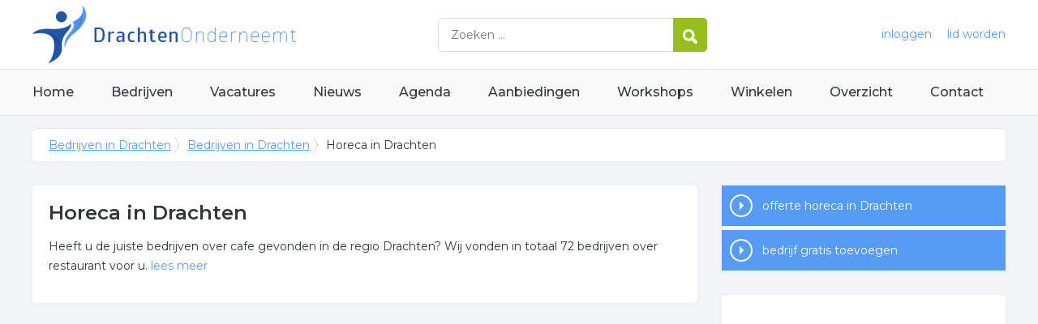

--- FILE ---
content_type: text/html; charset=utf-8
request_url: https://www.drachtenonderneemt.nl/bedrijven/horeca-drachten
body_size: 3875
content:


<!DOCTYPE HTML>

<html lang="nl">
<head>
    <meta http-equiv="content-type" content="text/html; charset=utf-8">
        <title>Horeca in Drachten, overzicht van 72 bedrijven over horeca in Drachten</title>
    <meta name="description" content="Horeca in Drachten, compleet overzicht van horeca in Drachten. Klik hier voor alle informatie over horeca bedrijven.">
    <meta name="keywords" content="Drachten, cafe, restaurant, cafetaria, kroeg, bruincafe, catering, hotel, snackbar">
    <meta property="og:title" content="Horeca in Drachten, overzicht van 72 bedrijven over horeca in Drachten"> 
    <meta property="og:description" content="Horeca in Drachten, compleet overzicht van horeca in Drachten. Klik hier voor alle informatie over horeca bedrijven.">
    <meta property="og:locale" content="nl_NL">
    <meta property="og:url" content="https://www.drachtenonderneemt.nl/bedrijven/horeca-drachten">
    <meta property="og:site_name" content="Drachtenonderneemt">
    <meta property="og:type" content="article">
    <meta property="og:image" content="https://www.drachtenonderneemt.nl/images/drachten.png">
    <meta name="twitter:card" content="summary">
    <meta name="twitter:site" content="@onderneemtgroep">
    <link rel="shortcut icon" href="/favicon.png" type="image/x-icon">
    <meta name="viewport" content="width=device-width, initial-scale=1.0">
    <meta name="robots" content="All" />
    <meta name="author" content="nlonderneemt bv">
    <link href="/css/compressed.drachten.css" rel="stylesheet" type="text/css" media="screen">
    
    <link rel="alternate" title="nieuws feed" type="application/rss+xml" href="https://www.drachtenonderneemt.nl/rss/nieuws.rss" />
    <link rel="alternate" title="bedrijven feed" type="application/rss+xml" href="https://www.drachtenonderneemt.nl/rss/bedrijven.rss">
    <link rel="alternate" title="vacature feed" type="application/rss+xml" href="https://www.drachtenonderneemt.nl/rss/vacatures.rss">
    <link rel="canonical" href="https://www.drachtenonderneemt.nl/bedrijven/horeca-drachten">
    
    <link rel="amphtml" href="https://www.drachtenonderneemt.nl/bedrijven/horeca-drachten.amp">
    
    <!--[if lt IE 9]>
	    <script src="https://html5shiv.googlecode.com/svn/trunk/html5.js"></script>
    <![endif]-->
    <script>
        (adsbygoogle = window.adsbygoogle || []).push({
            google_ad_client: "ca-pub-2253200235204770",
            enable_page_level_ads: true
        });
    </script>
</head>

<body itemscope itemtype="http://schema.org/WebPage">
    <header>
        <div class="container">
            <a href="/" class="logo">Bedrijven in Drachten</a>
            <form action="/zoeken" method="post">
                <input name="keyword" id="keyword" placeholder="Zoeken ..." type="text" class="clear" />
                <button class="button">
                    <img src="/images/icon-search.png" alt="Zoeken" />
                </button>
            </form>
            <div class="headerlinks">
                
                <a href="/inloggen" rel="nofollow" class="inloggen">inloggen</a>
				<a href="/aanmelden" rel="nofollow" class="lid-worden">lid worden</a>
                
            </div>
            <span class="toggle-nav">&#9776;</span>
        </div>
    </header>

    <nav>
        <div class="container">
            <ul>
                <li><a href="/" class="home">Home</a></li>
                <li><a href="/bedrijven">Bedrijven</a></li>
                <li><a href="/vacatures">Vacatures</a></li>
                <li><a href="/nieuws">Nieuws</a></li>
                <li><a href="/agenda">Agenda</a></li>
                <li><a href="/aanbiedingen">Aanbiedingen</a></li>
                <li><a href="/workshops">Workshops</a></li>
                <li><a href="/winkelen">Winkelen</a></li>
                <li><a href="/sitemap">Overzicht</a></li>
                <li><a href="/contact">Contact</a></li>
            </ul>
        </div>
    </nav>

    <div id="content" class="container clearfix">
        <div id="breadcrumb" itemprop="breadcrumb">
            
                <ul>
					<li><a href="/">Bedrijven in Drachten</a></li>
					<li><a href="/bedrijven">Bedrijven in Drachten</a></li>
                    <li>Horeca in Drachten</li>
				</ul>

        </div>

        <div id="column-full">
            <article>
                
    <div id="companiesintro" class="block">
        <h1>Horeca in Drachten</h1><p>Heeft u de juiste bedrijven over cafe gevonden in de regio Drachten? Wij vonden in totaal 72 bedrijven over  restaurant voor u. <a class="expand">lees meer</a></p><div class="expandable"><h2>Meer over horeca</h2><p>Onderstaand vindt u een overzicht van alle  restaurant gerelateerde bedrijven in de omgeving van Drachten.</p><p>Klik op een bedrijf  cafetaria in onderstaande lijst voor meer informatie of voor de contactgegevens van de onderneming. Het overzicht bevat  cafetaria in de regio Drachten.</p><h2>Meer bedrijven in Drachten</h2><p>Wij vonden meer informatie over horeca. De volgende trefwoorden vallen ook onder deze bedrijven rubriek: <ul id="keywords"><li><a href="/trefwoord/cafe-drachten">cafe</a></li><li><a href="/trefwoord/restaurant-drachten">restaurant</a></li><li><a href="/trefwoord/cafetaria-drachten">cafetaria</a></li><li><a href="/trefwoord/kroeg-drachten">kroeg</a></li><li><a href="/trefwoord/bruincafe-drachten">bruincafe</a></li><li><a href="/trefwoord/catering-drachten">catering</a></li><li><a href="/trefwoord/hotel-drachten">hotel</a></li><li><a href="/trefwoord/snackbar-drachten">snackbar</a></li></ul>.</p></div>
    </div>
        <p class="adblock"><!-- NL responsive -->
<ins class="adsbygoogle"
     style="display:block"
     data-ad-client="ca-pub-2253200235204770"
     data-ad-slot="7706392267"
     data-ad-format="auto"></ins>
<script>
(adsbygoogle = window.adsbygoogle || []).push({});
</script></p><div id="freecompanies" class="block"><h2 class="title">Alle  horecabedrijf bedrijven in Drachten</h2><ul class="companies freecompanies"><li><p class="title"><a href="/bedrijf/bar-snackbar-le-coq-23686">Bar, Snackbar 'Le Coq'</a></p><p class="contact">tel. 0516-433100, Boerestreek 21, 8426 BN in APPELSCHA</p></li><li><p class="title"><a href="/bedrijf/bar-snackbar-t-hoekje-22399">Bar-Snackbar 't Hoekje</a></p><p class="contact">tel. 0512-515464, Handwerkerszijde 116, 9201 CP in DRACHTEN</p></li><li><p class="title"><a href="/bedrijf/bij-en-boom-bed--breakfast-148094">Bij en Boom Bed & Breakfast</a></p><p class="contact">tel. 0512-549815, Het Zuid 40, 9203TE in Drachten</p></li><li><p class="title"><a href="/bedrijf/blues-caf-fourty-23927">Blues Café Fourty</a></p><p class="contact">tel. 0595-481895, Noordkade 47, 9203 CE in DRACHTEN</p></li><li><p class="title"><a href="/bedrijf/boxum-boxum-en-bodegom-b-v-23469">Boxum Boxum en Bodegom B.V.</a></p><p class="contact">tel. 0512-515391, Noordkade 68, 9203 CG in DRACHTEN</p></li></ul><p>Meer <a href="/bedrijven/horeca-drachten/meer">horeca bedrijven in Drachten</a></p></div>


            </article>
        </div>
        <div id="sidebar">
            
				<div id="actions" class="block">
					<ul>
						<li><a href="/offerte/horeca-drachten" class="button quote">offerte horeca in Drachten</a></li>
						<li><a href="/aanmelden" class="button addcompany" rel="nofollow">bedrijf gratis toevoegen</a></li>
					</ul>
                </div>
                
                

				<div id="adblock" class="block adblock">
					<!-- NL responsive -->
<ins class="adsbygoogle"
     style="display:block"
     data-ad-client="ca-pub-2253200235204770"
     data-ad-slot="7706392267"
     data-ad-format="auto"></ins>
<script>
(adsbygoogle = window.adsbygoogle || []).push({});
</script>
				</div>

        </div>
    </div>


    <footer>
        <div class="container clearfix">
            <ul class="column">
                <li class="head">Bedrijven</li>
                <li><a href="/bedrijven">Bedrijven in Drachten</a></li>
                <li><a href="/bedrijven/nieuw">Nieuwe bedrijven</a></li>
                <li><a href="/bedrijven/actief">Meest actieve bedrijven</a></li>
            </ul>
            <ul class="column">
                <li class="head">Overzichten</li>
                <li><a href="/aanbiedingen">Aanbiedingen in Drachten</a></li>
                <li><a href="/agenda">Agenda in Drachten</a></li>
                <li><a href="/nieuws">Nieuws uit Drachten</a></li>
                <li><a href="/vacatures">Vacatures in Drachten</a></li>
            </ul>
            <ul class="column">
                <li class="head">In de buurt</li>
                <li><a href="https://www.heerenveenonderneemt.nl" target="_blank" rel="nofollow">Bedrijven in Heerenveen</a></li><li><a href="https://www.leeuwardenonderneemt.nl" target="_blank" rel="nofollow">Bedrijven in Leeuwarden</a></li><li><a href="https://www.groningen-onderneemt.nl" target="_blank" rel="nofollow">Bedrijven in Groningen</a></li><li><a href="https://www.sneekonderneemt.nl" target="_blank" rel="nofollow">Bedrijven in Sneek</a></li>
            </ul>
            <ul class="column">
                <li class="head">Contact</li>
                <li><a href="/contact" rel="nofollow">Contact opnemen</a></li>
                <li><a href="/aanmelden" rel="nofollow">Gratis lid worden</a></li>
            </ul>
            <a href="/aanmelden" class="banner" rel="nofollow">gratis lid worden</a>
        </div>
    </footer>

    <div id="footerbar">
        <ul class="container">
            <li><a href="/">Home</a></li>
            <li><a href="/zoeken" rel="nofollow">Zoeken</a></li>
            <li><a href="/sitemap">Sitemap</a></li>
            <li><a href="/rss" rel="nofollow">Rss Feeds</a></li>
            <li><a href="/links">Links</a></li>
            <li><a href="/privacy" rel="nofollow">Privacy</a></li>
            <li><a href="/inloggen" rel="nofollow">Inloggen</a></li>
            <li><a href="/contact" rel="nofollow">Contact</a></li>
        </ul>
    </div>

    <script type="text/javascript" src="https://ajax.aspnetcdn.com/ajax/jQuery/jquery-3.4.1.min.js"></script>
    <script type="text/javascript" src="https://ajax.aspnetcdn.com/ajax/jquery.migrate/jquery-migrate-3.0.0.min.js"></script>
    <script type="text/javascript" src="https://ajax.aspnetcdn.com/ajax/jquery.ui/1.12.1/jquery-ui.min.js"></script>

    
    <script type="text/javascript" src="https://maps.googleapis.com/maps/api/js?key=AIzaSyCztOcjX4rsObGZu66dNLztPXNpvouzSFA&amp;callback=initMap"></script>
    
    <script type="text/javascript" src="/js/compressed.js"></script>
    
    <!-- Google Analytics -->
    <script>
        (function (i, s, o, g, r, a, m) {
        i['GoogleAnalyticsObject'] = r; i[r] = i[r] || function () {
            (i[r].q = i[r].q || []).push(arguments)
        }, i[r].l = 1 * new Date(); a = s.createElement(o),
            m = s.getElementsByTagName(o)[0]; a.async = 1; a.src = g; m.parentNode.insertBefore(a, m)
        })(window, document, 'script', '/js/google-analytics.js', 'ga');

        ga('create', 'UA-7534329-14', 'auto');
        ga('send', 'pageview');
    </script>
    <!-- End Google Analytics -->
    <script async src="//pagead2.googlesyndication.com/pagead/js/adsbygoogle.js"></script>
    <!-- Go to www.addthis.com/dashboard to customize your tools -->
    <script type="text/javascript" src="//s7.addthis.com/js/300/addthis_widget.js#pubid=nederlandonderneemt"></script>
</body>
</html>


--- FILE ---
content_type: text/html; charset=utf-8
request_url: https://www.google.com/recaptcha/api2/aframe
body_size: 268
content:
<!DOCTYPE HTML><html><head><meta http-equiv="content-type" content="text/html; charset=UTF-8"></head><body><script nonce="OjN_D9bvRPe-E6o12ZN-ww">/** Anti-fraud and anti-abuse applications only. See google.com/recaptcha */ try{var clients={'sodar':'https://pagead2.googlesyndication.com/pagead/sodar?'};window.addEventListener("message",function(a){try{if(a.source===window.parent){var b=JSON.parse(a.data);var c=clients[b['id']];if(c){var d=document.createElement('img');d.src=c+b['params']+'&rc='+(localStorage.getItem("rc::a")?sessionStorage.getItem("rc::b"):"");window.document.body.appendChild(d);sessionStorage.setItem("rc::e",parseInt(sessionStorage.getItem("rc::e")||0)+1);localStorage.setItem("rc::h",'1768593904645');}}}catch(b){}});window.parent.postMessage("_grecaptcha_ready", "*");}catch(b){}</script></body></html>

--- FILE ---
content_type: text/css; charset=utf-8
request_url: https://www.drachtenonderneemt.nl/css/compressed.drachten.css
body_size: 8347
content:
 @import url('https://fonts.googleapis.com/css?family=Montserrat:400,500,600,700');html{font-family:sans-serif;-ms-text-size-adjust:100%;-webkit-text-size-adjust:100%} body{margin:0} article,aside,details,figcaption,figure,footer,header,hgroup,main,nav,section,summary{display:block} audio,canvas,progress,video{display:inline-block;vertical-align:baseline} audio:not([controls]){display:none;height:0} [hidden],template{display:none} a{background:transparent} a:active,a:hover{outline:0} abbr[title]{border-bottom:1px dotted} b,strong{font-weight:bold} dfn{font-style:italic} h1{font-size:2em;margin:0.67em 0} mark{background:#ff0;color:#000} small{font-size:80%} sub,sup{font-size:75%;line-height:0;position:relative;vertical-align:baseline} sup{top:-0.5em} sub{bottom:-0.25em} img{border:0} svg:not(:root){overflow:hidden} figure{margin:1em 40px} hr{-moz-box-sizing:content-box;box-sizing:content-box;height:0} pre{overflow:auto} code,kbd,pre,samp{font-family:monospace,monospace;font-size:1em} button,input,optgroup,select,textarea{color:inherit;font:inherit;margin:0} button{overflow:visible} button,select{text-transform:none} button,html input[type="button"],input[type="reset"],input[type="submit"]{-webkit-appearance:button;cursor:pointer} button[disabled],html input[disabled]{cursor:default} button::-moz-focus-inner,input::-moz-focus-inner{border:0;padding:0} input{line-height:normal} input[type="checkbox"],input[type="radio"]{box-sizing:border-box;padding:0} input[type="number"]::-webkit-inner-spin-button,input[type="number"]::-webkit-outer-spin-button{height:auto} input[type="search"]{-webkit-appearance:textfield;-moz-box-sizing:content-box;-webkit-box-sizing:content-box;box-sizing:content-box} input[type="search"]::-webkit-search-cancel-button,input[type="search"]::-webkit-search-decoration{-webkit-appearance:none} fieldset{border:1px solid #c0c0c0;margin:0 2px;padding:0.35em 0.625em 0.75em} legend{border:0;padding:0} textarea{overflow:auto} optgroup{font-weight:bold} table{border-collapse:collapse;border-spacing:0} td,th{padding:0} /**
 * Featherlight - ultra slim jQuery lightbox
 * Version 1.5.0 - http://noelboss.github.io/featherlight/
 *
 * Copyright 2016, Noël Raoul Bossart (http://www.noelboss.com)
 * MIT Licensed.
**/
@media all{.featherlight{display:none;position:fixed;top:0;right:0;bottom:0;left:0;z-index:2147483647;text-align:center;white-space:nowrap;cursor:pointer;background:#333;background:rgba(0,0,0,0)}.featherlight:last-of-type{background:rgba(0,0,0,.8)}.featherlight:before{content:'';display:inline-block;height:100%;vertical-align:middle;margin-right:-.25em}.featherlight .featherlight-content{position:relative;text-align:left;vertical-align:middle;display:inline-block;overflow:auto;padding:25px 25px 0;border-bottom:25px solid transparent;margin-left:5%;margin-right:5%;max-height:95%;background:#fff;cursor:auto;white-space:normal}.featherlight .featherlight-inner{display:block}.featherlight .featherlight-close-icon{position:absolute;z-index:9999;top:0;right:0;line-height:25px;width:25px;cursor:pointer;text-align:center;font-family:Arial,sans-serif;background:#fff;background:rgba(255,255,255,.3);color:#000}.featherlight .featherlight-image{width:100%}.featherlight-iframe .featherlight-content{border-bottom:0;padding:0}.featherlight iframe{border:0}.featherlight *{-webkit-box-sizing:border-box;-moz-box-sizing:border-box;box-sizing:border-box}}@media only screen and (max-width:1024px){.featherlight .featherlight-content{margin-left:10px;margin-right:10px;max-height:98%;padding:10px 10px 0;border-bottom:10px solid transparent}}

/**
 * Featherlight Gallery – an extension for the ultra slim jQuery lightbox
 * Version 1.5.0 - http://noelboss.github.io/featherlight/
 *
 * Copyright 2016, Noël Raoul Bossart (http://www.noelboss.com)
 * MIT Licensed.
**/
@media all{.featherlight-next,.featherlight-previous{display:block;position:absolute;top:25px;right:25px;bottom:0;left:80%;cursor:pointer;-webkit-touch-callout:none;-webkit-user-select:none;-khtml-user-select:none;-moz-user-select:none;-ms-user-select:none;user-select:none;background:rgba(0,0,0,0)}.featherlight-previous{left:25px;right:80%}.featherlight-next:hover,.featherlight-previous:hover{background:rgba(255,255,255,.25)}.featherlight-next span,.featherlight-previous span{display:none;position:absolute;top:50%;left:5%;width:82%;text-align:center;font-size:80px;line-height:80px;margin-top:-40px;text-shadow:0 0 5px #fff;color:#fff;font-style:normal;font-weight:400}.featherlight-next span{right:5%;left:auto}.featherlight-next:hover span,.featherlight-previous:hover span{display:inline-block}.featherlight-loading .featherlight-next,.featherlight-loading .featherlight-previous{display:none}}@media only screen and (max-device-width:1024px){.featherlight-next:hover,.featherlight-previous:hover{background:0 0}.featherlight-next span,.featherlight-previous span{display:block}}@media only screen and (max-width:1024px){.featherlight-next,.featherlight-previous{top:10px;right:10px;left:85%}.featherlight-previous{left:10px;right:85%}.featherlight-next span,.featherlight-previous span{margin-top:-30px;font-size:40px}}::-moz-selection{background:#333;color:#fff !important;text-shadow:none} ::selection{background:#333;color:#fff !important;text-shadow:none} hr{display:block;height:1px;border:0;border-top:1px solid #ccc;margin:1em 0;padding:0} audio,canvas,img,svg,video{vertical-align:middle} fieldset{border:0;margin:0;padding:0} textarea{resize:vertical} .hidden{display:none !important;visibility:hidden} .visuallyhidden{border:0;clip:rect(0 0 0 0);height:1px;margin:-1px;overflow:hidden;padding:0;position:absolute;width:1px} .visuallyhidden.focusable:active,.visuallyhidden.focusable:focus{clip:auto;height:auto;margin:0;overflow:visible;position:static;width:auto} .invisible{visibility:hidden} .clearfix:before,.clearfix:after{content:" ";display:table} .clearfix:after{clear:both} @media only screen and (min-width:35em){} @media print,(-o-min-device-pixel-ratio:5/4),(-webkit-min-device-pixel-ratio:1.25),(min-resolution:120dpi){} @media print{*{background:transparent !important;color:#000 !important;box-shadow:none !important;text-shadow:none !important} a, a:visited{text-decoration:underline} a[href]:after{content:" (" attr(href) ")"} abbr[title]:after{content:" (" attr(title) ")"} a[href^="#"]:after, a[href^="javascript:"]:after{content:""} pre, blockquote{border:1px solid #999;page-break-inside:avoid} thead{display:table-header-group} tr, img{page-break-inside:avoid} img{max-width:100% !important} p, h2, h3{orphans:3;widows:3} h2, h3{page-break-after:avoid} } html{font-size:62.5%} body{font-size:1.5em;line-height:1.6;font-weight:400} h1,h2,h3,h4,h5,h6{margin-top:0;margin-bottom:2rem;font-weight:300} h1{font-size:4.0rem;line-height:1.2} h2{font-size:3.6rem;line-height:1.25} h3{font-size:3.0rem;line-height:1.3} h4{font-size:2.4rem;line-height:1.35} h5{font-size:1.8rem;line-height:1.5} h6{font-size:1.5rem;line-height:1.6;letter-spacing:0} html,body{width:100%;height:100%} body{background:#f4f5f8 top center no-repeat;font-family:'Montserrat',sans-serif;color:#30373a;font-size:1.4rem;font-weight:400;line-height:175%} ul{list-style:none;margin:0;padding:0} input,select,textarea{color:#555} input,textarea,select{margin:1px;border:1px solid #aaa;padding:5px} input,select{width:355px} textarea{width:355px} input[type="checkbox"]{border:none;width:15px} label,.label{display:inline-block;width:220px} td label,td .label{display:inline;width:auto;margin-right:15px} .label.long{width:400px;overflow:hidden;text-overflow:ellipsis;white-space:nowrap} .button,.button.inverted:hover{display:inline-block;padding:0 10px;font-weight:normal;line-height:36px;height:36px;text-align:left;text-decoration:none;cursor:pointer;color:#fff;background:#94be1c;border:1px solid #94be1c;min-width:150px} .button:hover,.button.inverted{color:#fff;border-color:#ffb612;background:#ffb612} input.button{width:170px;line-height:normal !important} legend{font-size:1.3em;margin-bottom:10px} img,iframe{max-width:100%} h1{font-weight:600;font-size:2.8rem;margin:0 0 15px 0} h2{font-weight:600;font-size:2.4rem;margin:0 0 15px 0} h3{font-weight:600;color:#30373a;font-size:2rem;margin:0 0 10px 0} h4{font-weight:600;color:#30373a;font-size:1.8rem;margin:0 0 10px 0} .title{font-weight:600;color:#30373a;font-size:2.8rem;margin:0 0 15px 0} a{color:#569cf3} a:hover{color:#ca052d} a:hover img{opacity:0.8} article ul{list-style:disc;margin:10px 20px} article form{background:none;padding:20px 0px;clear:both} article form p{clear:both} article fieldset{border:none;padding:0px} article legend{} article .small{font-size:1.2rem;color:#777} .breadcrumb{border-bottom:1px solid #ddd;font-size:.9em} .container{width:1200px;margin:0 auto;clear:both} .container::before,.container::after{content:" ";display:table} .innercontainer{width:960px;margin:0 auto;clear:both} .clickable{cursor:pointer} .pull-right{float:right} .pull-left{float:left} .adblock{float:none;text-align:center;margin:0 0 30px 0 } #content form{border:1px solid #ddd;background-color:#fff;padding:20px} .info{border:1px solid #ddd;background-color:#f5f5f5;padding:10px;font-weight:normal;clear:both } form .info{border-color:#ccc;background-color:#fff} .error{border:1px solid #ddd;margin-bottom:10px;background-color:#f5f5f5 !important;color:#f00;padding:10px;font-weight:bold} form .error{background-color:#fff !important} .expand{cursor:pointer} .expandable{height:0;overflow:hidden } .clear{clear:both} header{height:85px;background:#fff;border-bottom:1px solid #e5e5e5} header a.logo{height:75px;display:inline-block;text-indent:-999px;overflow:hidden;width:500px;background:center left no-repeat url('/images/logo/drachten.png');float:left;margin-top:5px} header form{float:left;width:330px;border:1px solid #d9dbdc;margin-top:22px;display:inline-block;border-radius:5px} header form input{border:none;width:250px;padding:0 10px;height:40px;color:#30373a;float:left;margin:0;margin-left:5px } header form .button{min-width:0px;float:right;margin:-1px -1px -1px 0;padding:0;width:42px;line-height:42px;height:42px;text-align:center;border-top-right-radius:5px;border-bottom-right-radius:5px} header .headerlinks{float:right;line-height:85px} header .headerlinks a{text-decoration:none;margin-left:15px;color:#569cf3} header .headerlinks a:hover{text-decoration:none;color:#ca052d} header.small{height:50px;background:#fff;border-bottom:1px solid #e5e5e5} header.small a.logo{float:none;max-width:100%;background:top left no-repeat url('/images/logo/small/drachten.png');height:36px;width:290px;margin-top:8px} header.small .headerlinks{float:right;line-height:50px} .toggle-nav{display:none;cursor:pointer;user-select:none;background:#1C56A1;color:#fff;font-size:1.7rem;position:absolute;top:23px;right:1.5%;text-align:center;width:36px;line-height:36px} .toggle-nav:hover,.toggle-nav.active{color:#fff;background:#569cf3} nav{background:#f9f9f9;border-bottom:1px solid #e5e5e5} nav ul{list-style:none;display:block;clear:both;font-weight:500 } nav li{display:inline-block;margin:0} nav li a{text-decoration:none;font-size:1.6rem;color:#30373a;height:56px;line-height:56px;display:block;font-weight:500;margin-right:42px} nav li:last-child a{margin-right:0} nav li a:hover{color:#ca052d } footer{background:#fff;padding:30px 0;border-top:1px solid #e5e5e5;border-bottom:1px solid #e5e5e5} footer ul{list-style:none} footer li{line-height:225%} footer a{text-decoration:none} footer a:hover{text-decoration:underline} footer ul.column{width:20%;float:left;padding-bottom:30px} footer ul.column li.head{font-size:1.6rem;margin-bottom:5px;font-weight:600} footer a.banner{float:right;width:190px;margin:20px 0px;padding-top:80px;height:0px;overflow:hidden;background:url('/images/banner-lid-worden.png')} #footerbar{padding:30px 0 30px 0;font-weight:500;font-size:1.3rem} #footerbar ul{list-style:none} #footerbar li{line-height:35px;display:inline-block;margin-right:15px} #footerbar li a{color:#1c56a1;text-decoration:none} #portal .column{width:380px;float:left;margin-top:30px} #portal #column-1{padding-right:20px} #portal #column-2{padding:0px 10px} #portal #column-3{padding-left:20px} #portal .block,#content .block{background:#fff;margin-bottom:30px;padding:20px;border-radius:5px;box-shadow:0px 1px 5px 2px rgba(0,0,0,0.025)} #portal .block p.title,#portal .block h2,#portal .block h3,#column-full h1,#sidebar h3,#column-full h2.title{font-size:2.0rem} #column-full h1{font-size:2.4rem} #portal .block ul{list-style:none} #portal .block li{padding-left:36px;margin-bottom:3px;background:url('/images/list-item.png') no-repeat 12px center} #portal .block li.full{padding-left:0px;background:none} #portal .block li a{text-decoration:none;color:#333} #portal .block li a:hover{text-decoration:underline;color:#569cf3} .ui-sortable-placeholder{visibility:visible !important;background:#eee !important;border:1px #d7d7d7 dashed !important} .ui-sortable-placeholder *{visibility:hidden} #portal .block p.title span{float:right;font-size:70%} #portal .block li.meer,#portal #widget-twitter li.meer{background:url('/images/icon-meer.png') no-repeat 0px center;line-height:28px;padding-left:36px;font-weight:500;margin-top:25px} #portal .block li.meer a,#portal #widget-twitter li.meer a{color:#2256a2} #portal .block li.meer a:hover,#portal #widget-twitter li.meer a:hover{color:#96c4fc} .block a.meer{background:url('/images/icon-meer.png') no-repeat 0px center;line-height:28px;padding-left:36px;font-weight:500;display:inline-block;text-decoration:none} #portal #widget-search ul{text-align:center;list-style:none} #keywords{margin:0} #keywords li,#portal #widget-search li{background:none;padding:0;margin:0 10px 10px 0;display:inline-block;font-weight:normal} #keywords a,#portal #widget-search li a{color:#30373a;padding:8px 12px;clear:none;display:block;background:#dfe0e3;text-decoration:none;border-radius:3px} #keywords a:hover,#portal #widget-search li a:hover{color:#fff;background:#777;text-decoration:none} #portal #widget-twitter li{padding:0;background:none;margin-bottom:5px} #portal #widget-twitter li p{margin:0} #portal #widget-twitter li .datum{color:#888;font-size:1.2rem} #portal #widget-twitter li a{color:#569cf3}  #portal #widget-news ul{list-style:none;margin:0 0 15px 0} article #news li,#portal #widget-news li{clear:both} article #news li.month{font-weight:bold;font-size:110%;margin:5px 0px} article #news h3{clear:both} article #news .newsitem,#portal #widget-news .newsitem{clear:both;margin-bottom:15px;list-style:none} article #news li.newsitem{margin-left:-15px} article #news .newsitem img,#portal #widget-news .newsitem img{float:left;margin:5px 10px 10px 0px} article #news .newsitem h4,#portal #widget-news .newsitem h4{margin:0} article #news .newsitem h4 a{text-decoration:none;font-weight:normal;margin:0} article #news .newsitem h4 a:hover{text-decoration:underline} article #news .newsitem p,#portal #widget-news .newsitem p{margin:0} article ul.nolist{list-style:none;margin:0 0 15px 0} article ul.nolist li{} article ul.nolist li .label{display:inline-block;margin-right:15px} #newcategories{background:#569cf3;padding:30px 0 30px 0} #newcategories li{float:left;width:20%;line-height:200%;overflow:hidden;text-overflow:ellipsis;white-space:nowrap} #newcategories li a{text-decoration:none;color:#fff} #newcategories li a:hover{text-decoration:underline} #content #column-full{float:left;width:820px;margin-bottom:30px} #content #sidebar{width:350px;float:right} #content ul.columnlist,#content ul.columnlistwide{margin:0px;list-style:none} #content .columnlist li,#content .columnlistwide li{display:inline-block;width:33%;overflow:hidden;text-overflow:ellipsis;white-space:nowrap} #content .columnlist li.top,#content .columnlistwide li.top{margin-top:10px;padding-top:10px;border-top:1px dotted #ccc;width:100%} #content ul.columnlist ul li{margin:0px} #content ul.columnlist ul li a{font-weight:normal} #content #companies ul,#content #freecompanies ul{list-style:none;margin:0} #content #companies ul li{padding-bottom:15px;margin-bottom:15px} #content #companies ul li:last-child{border-bottom:none;padding-bottom:0;margin-bottom:0} #content #companies ul li{background:#fff;border-bottom:1px solid #e5e5e5} #content #companies ul li.even{} #content #companies ul li p{margin:0 } #content #companies ul li p.title{font-size:1.8rem} #content #companies ul li a{text-decoration:none} #content #companies ul li p.logo{float:right;margin:0 0 15px 15px } #content #companies ul li p.contact{clear:both;font-weight:normal;margin-bottom:10px} #content #companies ul li p.description{margin-bottom:10px } #content #companies ul li p.actions{clear:both} #content #companies ul li p.actions a{margin-right:5px;text-decoration:underline;color:#ffb612} #content #companies ul li p.actions a:hover{color:#569cf3} #content #companies ul li p.actions a.button{text-decoration:none;color:#fff;text-align:center} #content #companies ul li p.actions a.butto:hover{color:#fff} #content #companies ul li:hover,#freecompanies ul li:hover{} #content #freecompanies ul li{padding-bottom:5px;margin-bottom:5px} #content #freecompanies ul li a{text-decoration:none} #content #freecompanies ul li p.title{font-size:1.4rem;margin:0px} #content #freecompanies ul li p{margin:5px 0px} #content #breadcrumb{display:block;margin-bottom:30px;font-weight:300;clear:both;line-height:40px;background:#fff;border-top:1px solid #e5e5e5;padding:0 20px;border-radius:5px;box-shadow:0px 1px 5px 2px rgba(0,0,0,0.025);margin-top:15px} #content #breadcrumb ul{margin:0} #content #breadcrumb ul li{display:inline-block;margin:0px 6px 0px 0px;padding:0px 10px 0px 0px;background:url('/images/breadcrumb-chevron.png') no-repeat center right} #content #breadcrumb ul li:last-child{background:none;font-weight:normal} #sidebar #actions{padding:0;background:none;border:none} #sidebar #actions ul{list-style:none;margin:0px} #sidebar #actions li{margin-bottom:5px} #sidebar #actions li:last-child{margin-bottom:0px} #sidebar #actions li .button{display:block;line-height:50px;height:50px;color:#fff;font-weight:normal;font-size:1.4rem;background:#569cf3 url('/images/icon-actie.png') 10px center no-repeat;padding-left:50px;overflow:hidden;text-overflow:ellipsis;white-space:nowrap;border:0} #sidebar #actions li .button:hover,#sidebar #actions li .button.contact:hover{background-color:#ffb612 !important} #sidebar #actions li .button.contact{background-color:#94be1c}  #sidebar #actions li .button.bestellen{background-color:#ca052d}  #sidebar ul.admin a.button{} #sidebar p.phone{font-size:2rem;font-weight:bold;margin:10px 0px} #sidebar #gmap{height:300px;margin-bottom:10px} #sidebar #gmap.profile{height:150px;margin-bottom:10px} #sidebar #socialmedia p{margin:0} #portal .adblock{margin:0px 45px 15px 45px;float:left;font-size:85%;color:#999} #container .adblock img{border:1px solid #e5e5e5} #content .intro{font-size:1.6rem;font-weight:normal;color:#569cf3} #content .searchform{margin:-20px;border:0;background:#569cf3;color:#fff} #content .searchform .label,#content .searchform label{font-size:1.8rem;font-weight:normal;width:auto} #content .searchform input{font-size:1.8rem;font-weight:normal;display:inline} #content .searchform .button{min-width:0;width:auto;float:right} #content .searchform h2{clear:both;margin-top:10px;color:#fff} #jobs ul{list-style:none;margin:0} #jobs ul li{padding:10px 15px;margin-bottom:5px} #jobs ul li{background:#f4f4f4;border:1px solid #e5e5e5} #jobs ul li.even{background:#dff4ff} #jobs ul li.highlight{padding:15px;border:2px solid #d00;background:none;font-size:120%} #jobs ul li p{margin:0 } #jobs ul li p.title{font-size:120%;margin-bottom:5px} #jobs ul li a{text-decoration:none;margin:0;color:#569cf3} #jobs ul li p.rubriek{font-weight:400} #jobs ul li p.date{font-size:1.2rem } #jobs ul li p.description{font-size:1.3rem} #jobs ul li:hover{background:#fff6d7;border-color:#e5e5e5} #vacaturesamenvatting{list-style:none;margin:15px 0} #vacaturesamenvatting li span{display:inline-block;width:200px} #profile #omschrijving{} #profile #omschrijving.wide{float:none;width:auto} #slideshow{overflow:hidden;height:240px} #slideshow ul{list-style:none;width:1200px;position:relative;margin:0;padding:0} #slideshow li{float:left;margin:0;padding:0;width:320px;text-align:center} #profile p.logo{float:right} #profile ul.image-show{list-style:none;height:280px} #profile ul.image-show li{float:left;width:30%;margin-right:3%} #sitemap .columnlist li.top{float:left;width:33%} #sitemap .columnlist li.top a{font-weight:normal;font-size:1.6rem;text-decoration:none} #sitemap .columnlist li.top a:hover{text-decoration:underline} #sitemap .columnlist li.top ul{margin:5px} #sitemap .columnlist li.top li{display:block;width:100%} #sitemap .columnlist li.top li a{font-weight:300;font-size:1.4rem} #sitemap .columnlist li.top:nth-child(3n+4){clear:both} #kaart #gmap{height:400px;margin-bottom:10px} #review.block{background:#333;color:#fff;border-color:#000 } #review.block p.title{color:#fff;font-size:2.4rem } #review.block p{margin-bottom:0} #review.block .button{float:right;margin-top:-30px;line-height:46px;height:46px;color:#fff;font-weight:normal;font-size:1.6rem;background:#94be1c url('/images/icon-actie.png') 10px center no-repeat;padding-left:50px;overflow:hidden;text-overflow:ellipsis;white-space:nowrap;border:0} #review.block .button:hover{background-color:#ffb612} #reacties h4{font-size:140%;color:#1a528a;border-bott3om:1px solid #ddd;float:left;width:552px;background #f00} #reacties h4 span{font-size:80%;color:#888} #reacties .rating{float:right} #reacties p{clear:both} #reacties p.small{margin-top:-10px} #content #besteloptieform{border:0;padding:0} #besteloptieform .besteloptie{border:1px solid #eee;border-bottom:1px solid #eee;margin-bottom:15px;padding:15px;font-size:12px} #besteloptieform .besteloptie::after{content:"";clear:both;display:table} #besteloptieform .besteloptie .omschrijving{float:left;width:65%} #besteloptieform .besteloptie h3{font-size:18px;margin:0;color:#569cf3} #besteloptieform .besteloptie p{margin:0} #besteloptieform .besteloptie .bestelaantal{float:left;width:20%} #besteloptieform .besteloptie .bestelaantal button{border-radius:15px;border:1px solid #eee;background:#f1f1f1;font-weight:600;font-size:18px;width:28px;height:28px;text-align:center;padding:0;margin:0} #besteloptieform .besteloptie input{text-align:center;font-size:14px;font-weight:500;width:32px;height:30px;-moz-appearance:textfield} #besteloptieform .besteloptie input::-webkit-outer-spin-button,#besteloptieform .besteloptie input::-webkit-inner-spin-button{-webkit-appearance:none;-moz-appearance:none;appearance:none;margin:0} #besteloptieform .besteloptie .prijs{float:left;width:14%;font-size:18px;font-weight:bold;text-align:right;margin-top:10px} #besteloptieform .besteloptie .prijs.tekst{font-size:12px} #besteloptieform .bezorgmoment input{width:100px} #besteloptieform .bezorgmoment select{width:60px} #formbewerkbestelpagina label{width:auto;margin-left:5px} #formbewerkbestelpagina table{width:100%;margin-bottom:15px} #formbewerkbestelpagina .delete,#formbewerkbestelpagina .itemomhoog,#formbewerkbestelpagina .itemomlaag{display:inline-block;width:20px;line-height:20px;font-weight:bold;background:#ccc;color:#000;text-decoration:none;text-align:center } #formbewerkbestelpagina table tr:first-child a.itemomhoog{display:none} #formbewerkbestelpagina table tr:last-child a.itemomlaag{display:none} #formbewerkbestelpagina .delete{color:#fff;background:#ca052d;margin-left:5px} article ul.ratingbuttons{list-style:none;margin:0px;margin-bottom:30px} article ul.ratingbuttons li{display:inline-block;width:9%;text-align:center;font-weight:normal} article ul.ratingbuttons input{width:auto} article ul.ratingbuttons label{width:auto;display:block} #container .rating{display:block;float:left;width:96px;padding-top:22px;height:0px;overflow:hidden;background:url(/images/rating-stars.png) no-repeat} #container .r10{background-position:0 -110px} #container .r9{background-position:0 -110px} #container .r8{background-position:0 -88px} #container .r7{background-position:0 -88px} #container .r6{background-position:0 -66px} #container .r5{background-position:0 -66px} #container .r4{background-position:0 -44px} #container .r3{background-position:0 -44px} #container .r2{background-position:0 -22px} #container .r1{background-position:0 -22px} #container .r0{background-position:0 0} #container ul li .ratingsmall{display:block;float:right;width:48px;padding-top:11px;margin-top:5px;height:0px;overflow:hidden;background:url(/images/rating-stars-small.png) no-repeat} #container ul li .ratingsmall .r10{background-position:0 -55px} #container ul li .ratingsmall .r9{background-position:0 -55px} #container ul li .ratingsmall .r8{background-position:0 -44px} #container ul li .ratingsmall .r7{background-position:0 -44px} #container ul li .ratingsmall .r6{background-position:0 -33px} #container ul li .ratingsmall .r5{background-position:0 -33px} #container ul li .ratingsmall .r4{background-position:0 -22px} #container ul li .ratingsmall .r3{background-position:0 -22px} #container ul li .ratingsmall .r2{background-position:0 -11px} #container ul li .ratingsmall .r1{background-position:0 -11px} #container ul li .ratingsmall .r0{background-position:0 0} a,a:hover img,.button:hover{-webkit-transition:all 0.4s ease;-moz-transition:all 0.4s ease;-o-transition:all 0.4s ease;transition:all 0.4s ease} .flexslider a{-webkit-transition:all 0s ease;-moz-transition:all 0s ease;-o-transition:all 0s ease;transition:all 0s ease} .featherlight-next:hover,.featherlight-previous:hover{background:rgba(0,0,0,0.5)} .featherlight-next:hover span,.featherlight-previous:hover span{font-size:25px;line-height:25px;margin-top:-12.5px;color:#fff} .featherlight .featherlight-close{font-size:25px;font-weight:bold;top:3px;right:3px} @media screen and (min-width:1120px){.hidemobile{display:none} } @media screen and (max-width:1120px){.container,.innercontainer{width:96%;padding:0 2%} header form{width:230px} header form input{width:150px} #portal .column{width:31%} #portal #column-1{padding-right:2%} #portal #column-2{padding:0 1%} #portal #column-3{padding-left:2%} #portal .block{width:auto;float:none} nav ul{padding:0 12px} nav li a{padding:0 8px;font-size:1.4rem} #content #column-full{width:62%} #content #sidebar{width:35%;position:inherit !important} } @media screen and (max-width:960px){header .headerlinks{display:none} } @media screen and (max-width:768px){#portal .column,#portal .block{float:none;width:auto} #portal .column{padding:0 !important} #newcategories li,footer ul.column{width:50%} header{height:170px} header form{float:none;width:100%} header form input{width:75%} #content #column-full,#content #sidebar{float:none;width:100%} #sidebar{position:inherit !important} #review.block .button{float:none;display:block;margin-top:30px} .toggle-nav{display:block} nav ul{display:none;padding:0} nav ul.active{display:block} nav li{display:inline-block;width:49%} nav li a{padding:0 20px;font-size:1.8rem} #breadcrumb{margin-top:30px} input,select,textarea{width:auto} #content .searchform .button{float:none} article .adblock{overflow:hidden} } @media screen and (max-width:600px){header{height:145px} header a.logo{float:none;max-width:100%;background:top left no-repeat url('/images/logo/small/drachten.png');height:36px;width:290px} header form{margin-top:15px} } @media screen and (min-width:768px) and (max-width:989px){} @media screen and (max-width:320px){} 

--- FILE ---
content_type: text/plain
request_url: https://www.google-analytics.com/j/collect?v=1&_v=j102&a=1154926626&t=pageview&_s=1&dl=https%3A%2F%2Fwww.drachtenonderneemt.nl%2Fbedrijven%2Fhoreca-drachten&ul=en-us%40posix&dt=Horeca%20in%20Drachten%2C%20overzicht%20van%2072%20bedrijven%20over%20horeca%20in%20Drachten&sr=1280x720&vp=1280x720&_u=IEBAAEABAAAAACAAI~&jid=1506484044&gjid=1945509341&cid=1725309685.1768593904&tid=UA-7534329-14&_gid=862700860.1768593904&_r=1&_slc=1&z=1382240430
body_size: -288
content:
2,cG-K2ZJVNQYL3